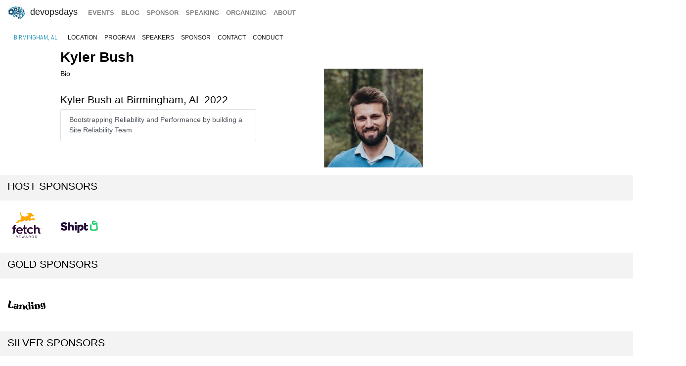

--- FILE ---
content_type: text/html; charset=UTF-8
request_url: https://devopsdays.org/events/2022-birmingham-al/speakers/kyler-bush/
body_size: 3681
content:
<!doctype html><html itemscope lang=en-US><head><meta http-equiv=X-UA-Compatible content="IE=edge"><meta charset=utf-8><meta name=HandheldFriendly content="True"><meta name=MobileOptimized content="320"><meta name=viewport content="width=device-width,initial-scale=1,shrink-to-fit=no"><meta name=generator content="Hugo 0.152.2"><meta property="og:title" content="Kyler Bush"><meta name=twitter:title content="Kyler Bush"><meta itemprop=name content="Kyler Bush"><meta property="og:description" content="Bio"><meta name=twitter:description content="Bio"><meta itemprop=description content="Bio"><meta name=twitter:site content="@devopsdays"><meta property="og:type" content="website"><meta property="og:url" content="https://devopsdays.org/events/2022-birmingham-al/speakers/kyler-bush/"><meta name=twitter:creator content="@DevOpsDaysBham"><meta name=twitter:label1 value=Event><meta name=twitter:data1 value='devopsdays Birmingham, AL 2022'><meta name=twitter:label2 value=Dates><meta name=twitter:data2 value='April 18 - 19, 2022'><meta property="og:image" content='https://www.devopsdays.org/img/sharing.jpg'><meta property="og:image:alt" content='devopsdays'><meta name=twitter:card content="summary_large_image"><meta name=twitter:image content='https://www.devopsdays.org/img/sharing.jpg'><meta itemprop=image content='https://www.devopsdays.org/img/sharing.jpg'><meta property="fb:app_id" content="1904065206497317"><meta itemprop=wordCount content="1"><title>Kyler Bush - devopsdays Birmingham, AL 2022</title><script>window.ga=window.ga||function(){(ga.q=ga.q||[]).push(arguments)},ga.l=+new Date,ga("create","UA-9713393-1","auto"),ga("send","pageview")</script><script async src=https://www.google-analytics.com/analytics.js></script><link rel=stylesheet href=/css/site.min.d70306a706192ba234cac80ced3b64203233a1262fe197300e9d08a3a1f97a85.css integrity="sha256-1wMGpwYZK6I0ysgM7TtkIDIzoSYv4ZcwDp0Io6H5eoU="><link href="https://fonts.googleapis.com/css?family=Roboto+Condensed:300,400,700" rel=stylesheet><link href=/fontawesome/css/fontawesome.min.css rel=stylesheet><link href=/fontawesome/css/brands.min.css rel=stylesheet><link href=/fontawesome/css/solid.min.css rel=stylesheet><link href=/fontawesome/css/v4-font-face.min.css rel=stylesheet><link rel=apple-touch-icon sizes=57x57 href=/apple-icon-57x57.png><link rel=apple-touch-icon sizes=60x60 href=/apple-icon-60x60.png><link rel=apple-touch-icon sizes=72x72 href=/apple-icon-72x72.png><link rel=apple-touch-icon sizes=76x76 href=/apple-icon-76x76.png><link rel=apple-touch-icon sizes=114x114 href=/apple-icon-114x114.png><link rel=apple-touch-icon sizes=120x120 href=/apple-icon-120x120.png><link rel=apple-touch-icon sizes=144x144 href=/apple-icon-144x144.png><link rel=apple-touch-icon sizes=152x152 href=/apple-icon-152x152.png><link rel=apple-touch-icon sizes=180x180 href=/apple-icon-180x180.png><link rel=icon type=image/png sizes=192x192 href=/android-icon-192x192.png><link rel=icon type=image/png sizes=32x32 href=/favicon-32x32.png><link rel=icon type=image/png sizes=96x96 href=/favicon-96x96.png><link rel=icon type=image/png sizes=16x16 href=/favicon-16x16.png><link rel=manifest href=/manifest.json><meta name=msapplication-TileColor content="#ffffff"><meta name=msapplication-TileImage content="/ms-icon-144x144.png"><meta name=theme-color content="#ffffff"><link href=/events/index.xml rel=alternate type=application/rss+xml title=DevOpsDays><link href=/events/index.xml rel=feed type=application/rss+xml title=DevOpsDays><script src=/js/devopsdays-min.min.6ab8ce6f544dca2401f76abc844458dc4387569400fd8abb7edb90fca2ae81cf.js integrity="sha256-arjOb1RNyiQB92q8hERY3EOHVpQA/Yq7ftuQ/KKugc8="></script></head><body lang><nav class="navbar navbar-expand-md navbar-light"><a class=navbar-brand href=/><img src=/img/devopsdays-brain.png height=30 class="d-inline-block align-top" alt="devopsdays Logo">
DevOpsDays
</a><button class=navbar-toggler type=button data-toggle=collapse data-target=#navbarSupportedContent aria-controls=navbarSupportedContent aria-expanded=false aria-label="Toggle navigation">
<span class=navbar-toggler-icon></span></button><div class="collapse navbar-collapse" id=navbarSupportedContent><ul class="navbar-nav mr-auto"><li class="nav-item global-navigation"><a class=nav-link href=/events/>events</a></li><li class="nav-item global-navigation"><a class=nav-link href=/blog/>blog</a></li><li class="nav-item global-navigation"><a class=nav-link href=/sponsor>sponsor</a></li><li class="nav-item global-navigation"><a class=nav-link href=/speaking/>speaking</a></li><li class="nav-item global-navigation"><a class=nav-link href=/organizing>organizing</a></li><li class="nav-item global-navigation"><a class=nav-link href=/about>about</a></li></ul></div></nav><nav class="navbar event-navigation navbar-expand-md navbar-light"><a href=/events/2022-birmingham-al class=nav-link>Birmingham, AL</a>
<button class=navbar-toggler type=button data-toggle=collapse data-target=#navbar2>
<span class=navbar-toggler-icon></span></button><div class="navbar-collapse collapse" id=navbar2><ul class=navbar-nav><li class="nav-item active"><a class=nav-link href=/events/2022-birmingham-al/location>location</a></li><li class="nav-item active"><a class=nav-link href=/events/2022-birmingham-al/program>program</a></li><li class="nav-item active"><a class=nav-link href=/events/2022-birmingham-al/speakers>speakers</a></li><li class="nav-item active"><a class=nav-link href=/events/2022-birmingham-al/sponsor>sponsor</a></li><li class="nav-item active"><a class=nav-link href=/events/2022-birmingham-al/contact>contact</a></li><li class="nav-item active"><a class=nav-link href=/events/2022-birmingham-al/conduct>conduct</a></li></ul></div></nav><div class=container-fluid><div class=row><div class=col-md-12><div class=row><div class="col-md-12 offset-md-1"><h2 class=speaker-page>Kyler Bush</h2></div></div><div class=row><div class="col-md-4 offset-md-1"><span class="speaker-page content-text"><p>Bio</p></span><div class=speaker-bio-talks><h3>Kyler Bush at Birmingham, AL 2022</h3><ul class=list-group><a href=https://devopsdays.org/events/2022-birmingham-al/program/kyler-bush/ class="list-group-item list-group-item-action">Bootstrapping Reliability and Performance by building a Site Reliability Team</a></ul></div></div><div class="col-md-3 offset-md-1"><img src=/events/2022-birmingham-al/speakers/kyler_bush.jpg class=img-fluid alt="Kyler Bush"><br></div></div><div class="row cta-row"><div class=col-md-12><h4 class=sponsor-cta>Host Sponsors</h4></div></div><div class="row sponsor-row"><div class="col-lg-1 col-md-2 col-4"><a href=https://fetchrewards.com><img src=/sponsors/f/fetch-rewards_hu_6e465cc089d0fd13.webp alt="Fetch Rewards" title="Fetch Rewards" class=img-fluid></a></div><div class="col-lg-1 col-md-2 col-4"><a href=https://www.shipt.com><img src=/sponsors/s/shipt_hu_9cfccd17b58c5309.webp alt=Shipt title=Shipt class=img-fluid></a></div></div><div class="row cta-row"><div class=col-md-12><h4 class=sponsor-cta>Gold Sponsors</h4></div></div><div class="row sponsor-row"><div class="col-lg-1 col-md-2 col-4"><a href=https://www.hellolanding.com><img src=/sponsors/l/landing_hu_fd1d417eb22388bd.webp alt=Landing title=Landing class=img-fluid></a></div></div><div class="row cta-row"><div class=col-md-12><h4 class=sponsor-cta>Silver Sponsors</h4></div></div><div class="row sponsor-row"><div class="col-lg-1 col-md-2 col-4"><a href=https://www.cloudbees.com/><img src=/sponsors/c/cloudbees-before-20250128_hu_18cf70569a6b3c4b.webp alt=cloudbees title=cloudbees class=img-fluid></a></div><div class="col-lg-1 col-md-2 col-4"><a href=https://www.dynatrace.com><img src=/sponsors/d/dynatrace-before-20250905_hu_3f2ea31b13a7a44a.webp alt=Dynatrace title=Dynatrace class=img-fluid></a></div><div class="col-lg-1 col-md-2 col-4"><a href=https://www.ahead.com/><img src=/sponsors/a/ahead_hu_f75ec70ccedc35fb.webp alt=AHEAD title=AHEAD class=img-fluid></a></div><div class="col-lg-1 col-md-2 col-4"><a href=http://aws.amazon.com/><img src=/sponsors/a/aws_hu_e9242bddeb7470c8.webp alt="Amazon Web Services" title="Amazon Web Services" class=img-fluid></a></div><div class="col-lg-1 col-md-2 col-4"><a href=https://www.trendmicro.com><img src=/sponsors/t/trendmicro-before-20230130_hu_55e8ee5277c1f950.webp alt=trendmicro title=trendmicro class=img-fluid></a></div></div><div class="row cta-row"><div class=col-md-12><h4 class=sponsor-cta>Bronze Sponsors</h4></div></div><div class="row sponsor-row"><div class="col-lg-1 col-md-2 col-4"><a href=https://datalus.us><img src=/sponsors/d/datalus-corporation_hu_fb2e7ae8f799c1cc.webp alt="Datalus Corporation" title="Datalus Corporation" class=img-fluid></a></div><div class="col-lg-1 col-md-2 col-4"><a href=https://www.adtrav.com/><img src=/sponsors/a/adtrav_hu_9af0c68ebb48906b.webp alt=ADTRAV title=ADTRAV class=img-fluid></a></div><div class="col-lg-1 col-md-2 col-4"><a href=https://stratusgrid.com/><img src=/sponsors/s/stratusgrid-before-20231114_hu_fd651ec0b65e9dab.webp alt=StratusGrid title=StratusGrid class=img-fluid></a></div><div class="col-lg-1 col-md-2 col-4"><a href=https://www.digitalmotionevents.com/><img src=/sponsors/d/digital-motion_hu_cd844fd42481c085.webp alt="Digital Motion" title="Digital Motion" class=img-fluid></a></div></div><div class="row cta-row"><div class=col-md-12><h4 class=sponsor-cta>Coffee Sponsor</h4></div></div><div class="row sponsor-row"><div class="col-lg-1 col-md-2 col-4"><a href=https://tailoredautomation.io/><img src=/sponsors/t/tailored-automation_hu_2ca933d3fa82be1d.webp alt="Tailored Automation" title="Tailored Automation" class=img-fluid></a></div></div><div class="row cta-row"><div class=col-md-12><h4 class=sponsor-cta>Drinks Sponsor</h4></div></div><div class="row sponsor-row"><div class="col-lg-1 col-md-2 col-4"><a href=https://circleci.com><img src=/sponsors/c/circleci_hu_728b9140292aad5e.webp alt=CircleCI title=CircleCI class=img-fluid></a></div></div><br></div></div></div><nav class="navbar bottom navbar-light footer-nav-row" style=background-color:#bfbfc1><div class=row><div class="col-md-12 footer-nav-background"><div class=row><div class="col-md-6 col-lg-4 footer-nav-col"><h3 class=footer-nav>CFP OPEN</h3><a href=/events/2026-tokyo class=footer-content>Tokyo</a><br><a href=/events/2026-copenhagen class=footer-content>copenhagen</a><br><a href=/events/2026-austin class=footer-content>Austin</a><br><a href=/events/2026-zurich class=footer-content>Zurich</a><br><a href=/events/2026-nashville class=footer-content>Nashville</a><br><a href=/events/2026-geneva class=footer-content>Geneva</a><br><a href=/events/2026-sibiu class=footer-content>Sibiu</a><br><a href=/events/2026-prague class=footer-content>prague</a><br><br><a href=https://devopsdays.org/speaking>Propose a talk</a> at an event near you!<br></div><div class="col-md-6 col-lg-4 footer-nav-col footer-content"><h3 class=footer-nav>BLOG</h3><a href=https://devopsdays.org/blog/2024/11/13/sustainability-donation-being-introduced-in-2025/><h1 class=footer-heading>Sustainability donation being introduced in 2025</h1></a><h2 class=footer-heading>by DevOpsDays Global Core Organizers - 13 November, 2024</h2><br><a href=https://devopsdays.org/blog/2024/07/01/come-celebrate-15-years-of-devopsdays/><h1 class=footer-heading>Come Celebrate 15 years of Devopsdays !</h1></a><h2 class=footer-heading>by DevOpsDays Global Core Organizers - 01 July, 2024</h2><br><a href=https://devopsdays.org/blog/2024/06/06/good-better-best-how-to-budget-for-success/><h1 class=footer-heading>Good, Better, Best: How to budget for success</h1></a><h2 class=footer-heading>by DevOpsDays Global Core Organizers - 06 June, 2024</h2><br><a href=https://devopsdays.org/blog/2023/01/31/devopsdays-during-the-pandemic/><h1 class=footer-heading>Devopsdays during the pandemic</h1></a><h2 class=footer-heading>by Floor Drees - 31 January, 2023</h2><br><a href=https://www.devopsdays.org/blog/index.xml>Blog Feed</a></div><div class="col-md-6 col-lg-4 footer-nav-col"><h3 class=footer-nav>About</h3>devopsdays is a worldwide community conference series for anyone interested in IT improvement.<br><br><a href=/about/ class=footer-content>About devopsdays</a><br><a href=/privacy/ class=footer-content>Privacy Policy</a><br><a href=/conduct/ class=footer-content>Code of Conduct</a><br><br><a href=https://www.netlify.com><img src=/img/netlify-light.png alt="Deploys by Netlify"></a></div></div></div></div></nav><script>$(document).ready(function(){$("#share").jsSocials({shares:["email",{share:"twitter",via:"DevOpsDaysBham"},"facebook","linkedin"],text:"devopsdays Birmingham, AL - 2022",showLabel:!1,showCount:!1})})</script>
<script async id="netlify-rum-container" src="/.netlify/scripts/rum" data-netlify-rum-site-id="33459a04-9379-473d-8517-a25a208ef36a" data-netlify-deploy-branch="main" data-netlify-deploy-context="production" data-netlify-cwv-token="eyJhbGciOiJIUzI1NiIsInR5cCI6IkpXVCJ9.eyJzaXRlX2lkIjoiMzM0NTlhMDQtOTM3OS00NzNkLTg1MTctYTI1YTIwOGVmMzZhIiwiYWNjb3VudF9pZCI6IjVjYmUwZTUzYzlmNDFhZmMyZmUzNTk0OCIsImRlcGxveV9pZCI6IjY5NmU1NjMxM2I4NTBjMDAwOGJhMTlkZCIsImlzc3VlciI6Im5mc2VydmVyIn0.IDNeo-8hBCJZkxLCxbrTI2eyGs4QU8GyyJeAE_YaVXs"></script></body></html>